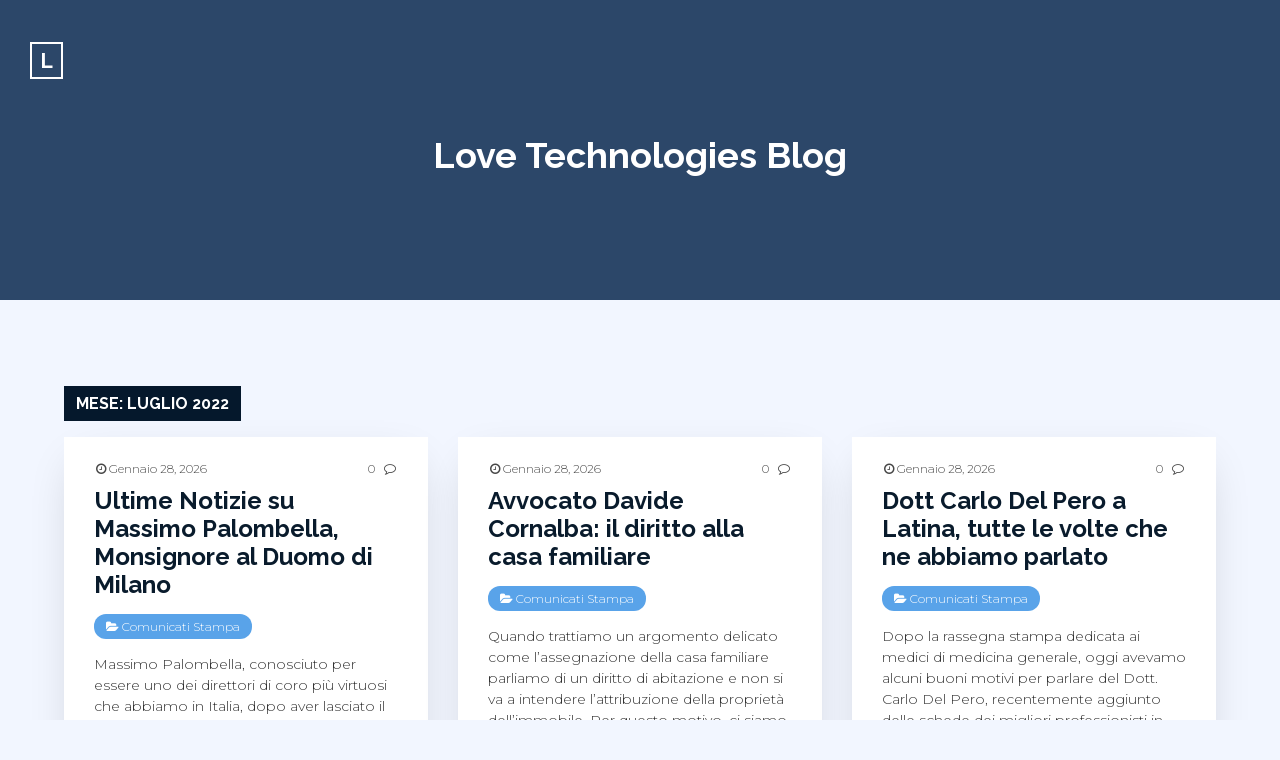

--- FILE ---
content_type: text/html; charset=UTF-8
request_url: https://celkilove.com/2022/07/
body_size: 9720
content:

 
<!DOCTYPE html>
<html lang="it-IT" class="no-js">
<head>
	<meta charset="UTF-8">
	<!--[if IE]>
	<meta http-equiv='X-UA-Compatible' content='IE=edge,chrome=1'>
	<![endif]-->
	<meta name="viewport" content="width=device-width, initial-scale=1">

	<title>Luglio 2022 &#8211; Love Technologies Blog</title>
<meta name='robots' content='max-image-preview:large' />
<link rel='dns-prefetch' href='//fonts.googleapis.com' />
<link rel="alternate" type="application/rss+xml" title="Love Technologies Blog &raquo; Feed" href="https://celkilove.com/feed/" />
<link rel="alternate" type="application/rss+xml" title="Love Technologies Blog &raquo; Feed dei commenti" href="https://celkilove.com/comments/feed/" />
<style id='wp-img-auto-sizes-contain-inline-css' type='text/css'>
img:is([sizes=auto i],[sizes^="auto," i]){contain-intrinsic-size:3000px 1500px}
/*# sourceURL=wp-img-auto-sizes-contain-inline-css */
</style>
<style id='wp-emoji-styles-inline-css' type='text/css'>

	img.wp-smiley, img.emoji {
		display: inline !important;
		border: none !important;
		box-shadow: none !important;
		height: 1em !important;
		width: 1em !important;
		margin: 0 0.07em !important;
		vertical-align: -0.1em !important;
		background: none !important;
		padding: 0 !important;
	}
/*# sourceURL=wp-emoji-styles-inline-css */
</style>
<style id='wp-block-library-inline-css' type='text/css'>
:root{--wp-block-synced-color:#7a00df;--wp-block-synced-color--rgb:122,0,223;--wp-bound-block-color:var(--wp-block-synced-color);--wp-editor-canvas-background:#ddd;--wp-admin-theme-color:#007cba;--wp-admin-theme-color--rgb:0,124,186;--wp-admin-theme-color-darker-10:#006ba1;--wp-admin-theme-color-darker-10--rgb:0,107,160.5;--wp-admin-theme-color-darker-20:#005a87;--wp-admin-theme-color-darker-20--rgb:0,90,135;--wp-admin-border-width-focus:2px}@media (min-resolution:192dpi){:root{--wp-admin-border-width-focus:1.5px}}.wp-element-button{cursor:pointer}:root .has-very-light-gray-background-color{background-color:#eee}:root .has-very-dark-gray-background-color{background-color:#313131}:root .has-very-light-gray-color{color:#eee}:root .has-very-dark-gray-color{color:#313131}:root .has-vivid-green-cyan-to-vivid-cyan-blue-gradient-background{background:linear-gradient(135deg,#00d084,#0693e3)}:root .has-purple-crush-gradient-background{background:linear-gradient(135deg,#34e2e4,#4721fb 50%,#ab1dfe)}:root .has-hazy-dawn-gradient-background{background:linear-gradient(135deg,#faaca8,#dad0ec)}:root .has-subdued-olive-gradient-background{background:linear-gradient(135deg,#fafae1,#67a671)}:root .has-atomic-cream-gradient-background{background:linear-gradient(135deg,#fdd79a,#004a59)}:root .has-nightshade-gradient-background{background:linear-gradient(135deg,#330968,#31cdcf)}:root .has-midnight-gradient-background{background:linear-gradient(135deg,#020381,#2874fc)}:root{--wp--preset--font-size--normal:16px;--wp--preset--font-size--huge:42px}.has-regular-font-size{font-size:1em}.has-larger-font-size{font-size:2.625em}.has-normal-font-size{font-size:var(--wp--preset--font-size--normal)}.has-huge-font-size{font-size:var(--wp--preset--font-size--huge)}.has-text-align-center{text-align:center}.has-text-align-left{text-align:left}.has-text-align-right{text-align:right}.has-fit-text{white-space:nowrap!important}#end-resizable-editor-section{display:none}.aligncenter{clear:both}.items-justified-left{justify-content:flex-start}.items-justified-center{justify-content:center}.items-justified-right{justify-content:flex-end}.items-justified-space-between{justify-content:space-between}.screen-reader-text{border:0;clip-path:inset(50%);height:1px;margin:-1px;overflow:hidden;padding:0;position:absolute;width:1px;word-wrap:normal!important}.screen-reader-text:focus{background-color:#ddd;clip-path:none;color:#444;display:block;font-size:1em;height:auto;left:5px;line-height:normal;padding:15px 23px 14px;text-decoration:none;top:5px;width:auto;z-index:100000}html :where(.has-border-color){border-style:solid}html :where([style*=border-top-color]){border-top-style:solid}html :where([style*=border-right-color]){border-right-style:solid}html :where([style*=border-bottom-color]){border-bottom-style:solid}html :where([style*=border-left-color]){border-left-style:solid}html :where([style*=border-width]){border-style:solid}html :where([style*=border-top-width]){border-top-style:solid}html :where([style*=border-right-width]){border-right-style:solid}html :where([style*=border-bottom-width]){border-bottom-style:solid}html :where([style*=border-left-width]){border-left-style:solid}html :where(img[class*=wp-image-]){height:auto;max-width:100%}:where(figure){margin:0 0 1em}html :where(.is-position-sticky){--wp-admin--admin-bar--position-offset:var(--wp-admin--admin-bar--height,0px)}@media screen and (max-width:600px){html :where(.is-position-sticky){--wp-admin--admin-bar--position-offset:0px}}

/*# sourceURL=wp-block-library-inline-css */
</style><style id='wp-block-archives-inline-css' type='text/css'>
.wp-block-archives{box-sizing:border-box}.wp-block-archives-dropdown label{display:block}
/*# sourceURL=https://celkilove.com/wp-includes/blocks/archives/style.min.css */
</style>
<style id='wp-block-categories-inline-css' type='text/css'>
.wp-block-categories{box-sizing:border-box}.wp-block-categories.alignleft{margin-right:2em}.wp-block-categories.alignright{margin-left:2em}.wp-block-categories.wp-block-categories-dropdown.aligncenter{text-align:center}.wp-block-categories .wp-block-categories__label{display:block;width:100%}
/*# sourceURL=https://celkilove.com/wp-includes/blocks/categories/style.min.css */
</style>
<style id='wp-block-heading-inline-css' type='text/css'>
h1:where(.wp-block-heading).has-background,h2:where(.wp-block-heading).has-background,h3:where(.wp-block-heading).has-background,h4:where(.wp-block-heading).has-background,h5:where(.wp-block-heading).has-background,h6:where(.wp-block-heading).has-background{padding:1.25em 2.375em}h1.has-text-align-left[style*=writing-mode]:where([style*=vertical-lr]),h1.has-text-align-right[style*=writing-mode]:where([style*=vertical-rl]),h2.has-text-align-left[style*=writing-mode]:where([style*=vertical-lr]),h2.has-text-align-right[style*=writing-mode]:where([style*=vertical-rl]),h3.has-text-align-left[style*=writing-mode]:where([style*=vertical-lr]),h3.has-text-align-right[style*=writing-mode]:where([style*=vertical-rl]),h4.has-text-align-left[style*=writing-mode]:where([style*=vertical-lr]),h4.has-text-align-right[style*=writing-mode]:where([style*=vertical-rl]),h5.has-text-align-left[style*=writing-mode]:where([style*=vertical-lr]),h5.has-text-align-right[style*=writing-mode]:where([style*=vertical-rl]),h6.has-text-align-left[style*=writing-mode]:where([style*=vertical-lr]),h6.has-text-align-right[style*=writing-mode]:where([style*=vertical-rl]){rotate:180deg}
/*# sourceURL=https://celkilove.com/wp-includes/blocks/heading/style.min.css */
</style>
<style id='wp-block-group-inline-css' type='text/css'>
.wp-block-group{box-sizing:border-box}:where(.wp-block-group.wp-block-group-is-layout-constrained){position:relative}
/*# sourceURL=https://celkilove.com/wp-includes/blocks/group/style.min.css */
</style>
<style id='global-styles-inline-css' type='text/css'>
:root{--wp--preset--aspect-ratio--square: 1;--wp--preset--aspect-ratio--4-3: 4/3;--wp--preset--aspect-ratio--3-4: 3/4;--wp--preset--aspect-ratio--3-2: 3/2;--wp--preset--aspect-ratio--2-3: 2/3;--wp--preset--aspect-ratio--16-9: 16/9;--wp--preset--aspect-ratio--9-16: 9/16;--wp--preset--color--black: #000000;--wp--preset--color--cyan-bluish-gray: #abb8c3;--wp--preset--color--white: #ffffff;--wp--preset--color--pale-pink: #f78da7;--wp--preset--color--vivid-red: #cf2e2e;--wp--preset--color--luminous-vivid-orange: #ff6900;--wp--preset--color--luminous-vivid-amber: #fcb900;--wp--preset--color--light-green-cyan: #7bdcb5;--wp--preset--color--vivid-green-cyan: #00d084;--wp--preset--color--pale-cyan-blue: #8ed1fc;--wp--preset--color--vivid-cyan-blue: #0693e3;--wp--preset--color--vivid-purple: #9b51e0;--wp--preset--color--strong-blue: #091b2c;--wp--preset--color--light-blue: #2c4769;--wp--preset--color--very-light-blue: #59a3e9;--wp--preset--color--dark-gray: #333;--wp--preset--color--very-dark-red: #c7254e;--wp--preset--color--very-light-red: #f9f2f4;--wp--preset--color--light-green: #13C4A5;--wp--preset--gradient--vivid-cyan-blue-to-vivid-purple: linear-gradient(135deg,rgb(6,147,227) 0%,rgb(155,81,224) 100%);--wp--preset--gradient--light-green-cyan-to-vivid-green-cyan: linear-gradient(135deg,rgb(122,220,180) 0%,rgb(0,208,130) 100%);--wp--preset--gradient--luminous-vivid-amber-to-luminous-vivid-orange: linear-gradient(135deg,rgb(252,185,0) 0%,rgb(255,105,0) 100%);--wp--preset--gradient--luminous-vivid-orange-to-vivid-red: linear-gradient(135deg,rgb(255,105,0) 0%,rgb(207,46,46) 100%);--wp--preset--gradient--very-light-gray-to-cyan-bluish-gray: linear-gradient(135deg,rgb(238,238,238) 0%,rgb(169,184,195) 100%);--wp--preset--gradient--cool-to-warm-spectrum: linear-gradient(135deg,rgb(74,234,220) 0%,rgb(151,120,209) 20%,rgb(207,42,186) 40%,rgb(238,44,130) 60%,rgb(251,105,98) 80%,rgb(254,248,76) 100%);--wp--preset--gradient--blush-light-purple: linear-gradient(135deg,rgb(255,206,236) 0%,rgb(152,150,240) 100%);--wp--preset--gradient--blush-bordeaux: linear-gradient(135deg,rgb(254,205,165) 0%,rgb(254,45,45) 50%,rgb(107,0,62) 100%);--wp--preset--gradient--luminous-dusk: linear-gradient(135deg,rgb(255,203,112) 0%,rgb(199,81,192) 50%,rgb(65,88,208) 100%);--wp--preset--gradient--pale-ocean: linear-gradient(135deg,rgb(255,245,203) 0%,rgb(182,227,212) 50%,rgb(51,167,181) 100%);--wp--preset--gradient--electric-grass: linear-gradient(135deg,rgb(202,248,128) 0%,rgb(113,206,126) 100%);--wp--preset--gradient--midnight: linear-gradient(135deg,rgb(2,3,129) 0%,rgb(40,116,252) 100%);--wp--preset--font-size--small: 13px;--wp--preset--font-size--medium: 20px;--wp--preset--font-size--large: 36px;--wp--preset--font-size--x-large: 42px;--wp--preset--spacing--20: 0.44rem;--wp--preset--spacing--30: 0.67rem;--wp--preset--spacing--40: 1rem;--wp--preset--spacing--50: 1.5rem;--wp--preset--spacing--60: 2.25rem;--wp--preset--spacing--70: 3.38rem;--wp--preset--spacing--80: 5.06rem;--wp--preset--shadow--natural: 6px 6px 9px rgba(0, 0, 0, 0.2);--wp--preset--shadow--deep: 12px 12px 50px rgba(0, 0, 0, 0.4);--wp--preset--shadow--sharp: 6px 6px 0px rgba(0, 0, 0, 0.2);--wp--preset--shadow--outlined: 6px 6px 0px -3px rgb(255, 255, 255), 6px 6px rgb(0, 0, 0);--wp--preset--shadow--crisp: 6px 6px 0px rgb(0, 0, 0);}:where(.is-layout-flex){gap: 0.5em;}:where(.is-layout-grid){gap: 0.5em;}body .is-layout-flex{display: flex;}.is-layout-flex{flex-wrap: wrap;align-items: center;}.is-layout-flex > :is(*, div){margin: 0;}body .is-layout-grid{display: grid;}.is-layout-grid > :is(*, div){margin: 0;}:where(.wp-block-columns.is-layout-flex){gap: 2em;}:where(.wp-block-columns.is-layout-grid){gap: 2em;}:where(.wp-block-post-template.is-layout-flex){gap: 1.25em;}:where(.wp-block-post-template.is-layout-grid){gap: 1.25em;}.has-black-color{color: var(--wp--preset--color--black) !important;}.has-cyan-bluish-gray-color{color: var(--wp--preset--color--cyan-bluish-gray) !important;}.has-white-color{color: var(--wp--preset--color--white) !important;}.has-pale-pink-color{color: var(--wp--preset--color--pale-pink) !important;}.has-vivid-red-color{color: var(--wp--preset--color--vivid-red) !important;}.has-luminous-vivid-orange-color{color: var(--wp--preset--color--luminous-vivid-orange) !important;}.has-luminous-vivid-amber-color{color: var(--wp--preset--color--luminous-vivid-amber) !important;}.has-light-green-cyan-color{color: var(--wp--preset--color--light-green-cyan) !important;}.has-vivid-green-cyan-color{color: var(--wp--preset--color--vivid-green-cyan) !important;}.has-pale-cyan-blue-color{color: var(--wp--preset--color--pale-cyan-blue) !important;}.has-vivid-cyan-blue-color{color: var(--wp--preset--color--vivid-cyan-blue) !important;}.has-vivid-purple-color{color: var(--wp--preset--color--vivid-purple) !important;}.has-black-background-color{background-color: var(--wp--preset--color--black) !important;}.has-cyan-bluish-gray-background-color{background-color: var(--wp--preset--color--cyan-bluish-gray) !important;}.has-white-background-color{background-color: var(--wp--preset--color--white) !important;}.has-pale-pink-background-color{background-color: var(--wp--preset--color--pale-pink) !important;}.has-vivid-red-background-color{background-color: var(--wp--preset--color--vivid-red) !important;}.has-luminous-vivid-orange-background-color{background-color: var(--wp--preset--color--luminous-vivid-orange) !important;}.has-luminous-vivid-amber-background-color{background-color: var(--wp--preset--color--luminous-vivid-amber) !important;}.has-light-green-cyan-background-color{background-color: var(--wp--preset--color--light-green-cyan) !important;}.has-vivid-green-cyan-background-color{background-color: var(--wp--preset--color--vivid-green-cyan) !important;}.has-pale-cyan-blue-background-color{background-color: var(--wp--preset--color--pale-cyan-blue) !important;}.has-vivid-cyan-blue-background-color{background-color: var(--wp--preset--color--vivid-cyan-blue) !important;}.has-vivid-purple-background-color{background-color: var(--wp--preset--color--vivid-purple) !important;}.has-black-border-color{border-color: var(--wp--preset--color--black) !important;}.has-cyan-bluish-gray-border-color{border-color: var(--wp--preset--color--cyan-bluish-gray) !important;}.has-white-border-color{border-color: var(--wp--preset--color--white) !important;}.has-pale-pink-border-color{border-color: var(--wp--preset--color--pale-pink) !important;}.has-vivid-red-border-color{border-color: var(--wp--preset--color--vivid-red) !important;}.has-luminous-vivid-orange-border-color{border-color: var(--wp--preset--color--luminous-vivid-orange) !important;}.has-luminous-vivid-amber-border-color{border-color: var(--wp--preset--color--luminous-vivid-amber) !important;}.has-light-green-cyan-border-color{border-color: var(--wp--preset--color--light-green-cyan) !important;}.has-vivid-green-cyan-border-color{border-color: var(--wp--preset--color--vivid-green-cyan) !important;}.has-pale-cyan-blue-border-color{border-color: var(--wp--preset--color--pale-cyan-blue) !important;}.has-vivid-cyan-blue-border-color{border-color: var(--wp--preset--color--vivid-cyan-blue) !important;}.has-vivid-purple-border-color{border-color: var(--wp--preset--color--vivid-purple) !important;}.has-vivid-cyan-blue-to-vivid-purple-gradient-background{background: var(--wp--preset--gradient--vivid-cyan-blue-to-vivid-purple) !important;}.has-light-green-cyan-to-vivid-green-cyan-gradient-background{background: var(--wp--preset--gradient--light-green-cyan-to-vivid-green-cyan) !important;}.has-luminous-vivid-amber-to-luminous-vivid-orange-gradient-background{background: var(--wp--preset--gradient--luminous-vivid-amber-to-luminous-vivid-orange) !important;}.has-luminous-vivid-orange-to-vivid-red-gradient-background{background: var(--wp--preset--gradient--luminous-vivid-orange-to-vivid-red) !important;}.has-very-light-gray-to-cyan-bluish-gray-gradient-background{background: var(--wp--preset--gradient--very-light-gray-to-cyan-bluish-gray) !important;}.has-cool-to-warm-spectrum-gradient-background{background: var(--wp--preset--gradient--cool-to-warm-spectrum) !important;}.has-blush-light-purple-gradient-background{background: var(--wp--preset--gradient--blush-light-purple) !important;}.has-blush-bordeaux-gradient-background{background: var(--wp--preset--gradient--blush-bordeaux) !important;}.has-luminous-dusk-gradient-background{background: var(--wp--preset--gradient--luminous-dusk) !important;}.has-pale-ocean-gradient-background{background: var(--wp--preset--gradient--pale-ocean) !important;}.has-electric-grass-gradient-background{background: var(--wp--preset--gradient--electric-grass) !important;}.has-midnight-gradient-background{background: var(--wp--preset--gradient--midnight) !important;}.has-small-font-size{font-size: var(--wp--preset--font-size--small) !important;}.has-medium-font-size{font-size: var(--wp--preset--font-size--medium) !important;}.has-large-font-size{font-size: var(--wp--preset--font-size--large) !important;}.has-x-large-font-size{font-size: var(--wp--preset--font-size--x-large) !important;}
/*# sourceURL=global-styles-inline-css */
</style>

<style id='classic-theme-styles-inline-css' type='text/css'>
/*! This file is auto-generated */
.wp-block-button__link{color:#fff;background-color:#32373c;border-radius:9999px;box-shadow:none;text-decoration:none;padding:calc(.667em + 2px) calc(1.333em + 2px);font-size:1.125em}.wp-block-file__button{background:#32373c;color:#fff;text-decoration:none}
/*# sourceURL=/wp-includes/css/classic-themes.min.css */
</style>
<link rel='stylesheet' id='bootstrap-css' href='https://celkilove.com/wp-content/themes/akyl/assets/css/bootstrap.css?ver=6.9' type='text/css' media='all' />
<link rel='stylesheet' id='jquery-flexslider-css' href='https://celkilove.com/wp-content/themes/akyl/assets/css/flexslider.css?ver=6.9' type='text/css' media='all' />
<link rel='stylesheet' id='akyl-style-css' href='https://celkilove.com/wp-content/themes/akyl/style.css?ver=6.9' type='text/css' media='all' />
<link rel='stylesheet' id='akyl-googleFonts-css' href='https://fonts.googleapis.com/css?family=Montserrat%3A300%2C400%2C500%2C700%7CRaleway%3A300%2C400%2C500%2C700&#038;ver=6.9' type='text/css' media='all' />
<link rel='stylesheet' id='font-awesome-css' href='https://celkilove.com/wp-content/themes/akyl/assets/css/font-awesome.css?ver=6.9' type='text/css' media='all' />
<script type="text/javascript" src="https://celkilove.com/wp-includes/js/jquery/jquery.min.js?ver=3.7.1" id="jquery-core-js"></script>
<script type="text/javascript" src="https://celkilove.com/wp-includes/js/jquery/jquery-migrate.min.js?ver=3.4.1" id="jquery-migrate-js"></script>
<link rel="https://api.w.org/" href="https://celkilove.com/wp-json/" /><link rel="EditURI" type="application/rsd+xml" title="RSD" href="https://celkilove.com/xmlrpc.php?rsd" />
<meta name="generator" content="WordPress 6.9" />
	 <style type="text/css">
		
			.bg-image::after { background-color: ; }

		
		.banner, .site-title a { color: #; }
		.banner { background-color: #2c4769; }
		footer { background-color: #041323; }
		.footer-widget-area { background-color: #05182c; }
	 </style>
	</head>

<body class="archive date wp-theme-akyl">
	
	<!--===== Header Area =====-->
	<header class="site-header">
		<div class="logo">
			<a href="https://celkilove.com/">
				<span class="first-letter">L</span>			</a>
		</div>

		<!-- Navigation -->
		
		<!-- Header Banner -->
		<div class="section banner" style="background-image: url('');">
			<div class="display-table">
				<div class="display-table-cell">
					<div class="container">
						<div class="row">
							<div class="col-xs-12">
								<div class="text-center">
																			<p class="site-title"><a href="https://celkilove.com/" rel="home">Love Technologies Blog</a></p>
																	</div>
							</div>
						</div>
					</div>
				</div>
			</div>
		</div>
	</header>
	<!--===== End Header Area ======-->

	<!-- background overlay -->
	<div class="bg-overlay"></div>

<!--==== Start Blog Section ====-->
<div class="section" id="blog-grid">
	<div class="container-fluid">

		<div class="page-title">
			
			<!-- Display the title -->
			<h6>Mese: <span>Luglio 2022</span></h6>
			<!-- Display tagline, description -->
			
		</div> <!-- /page-title -->

		<div class="row blog-masonry">
			
<!-- Start single post -->
<article id="post-252" class="masonry-entry col-md-4 post-252 post type-post status-publish format-standard hentry category-comunicati-stampa">
		<div class="post-wrapper">
					
				<div class="post-thumb nothumb">

								
			
					<div class="post-meta-1">
						<a href="https://celkilove.com/2022/07/29/ultime-notizie-su-massimo-palombella-monsignore-al-duomo-di-milano/" rel="bookmark" ><span id="time"><i class="fa  fa-clock-o"></i> Gennaio 28, 2026</span></a>						<a href="https://celkilove.com/2022/07/29/ultime-notizie-su-massimo-palombella-monsignore-al-duomo-di-milano/#comments"  rel="bookmark" ><span class="comment-count">0 <i class="fa fa-comment-o"></i></span></a>						<div class="clearfix"></div>
					</div>

				</div>
		
		<div class="post-content">
			<header>
				<h2 class="post-title">
					<a href="https://celkilove.com/2022/07/29/ultime-notizie-su-massimo-palombella-monsignore-al-duomo-di-milano/" rel="bookmark" title="Ultime Notizie su Massimo Palombella, Monsignore al Duomo di Milano" >Ultime Notizie su Massimo Palombella, Monsignore al Duomo di Milano</a>
				</h2>
			</header>
			<div class="post-main">
				<div class="post-meta-2 tags">
					<span><i class="fa fa-folder-open"></i> <a href="https://celkilove.com/category/comunicati-stampa/" rel="category tag">Comunicati Stampa</a></span>				</div>

				<div class="post-excerpt">
					<p>Massimo Palombella, conosciuto per essere uno dei direttori di coro più virtuosi che abbiamo in Italia, dopo aver lasciato il suo incarico alla Cappella Sistina, sembrava destinato a proseguire la sua carriera all’estero. Dapprima era stato chiamato a New York, ma poi lo scoppio della pandemia di Covid-19, oltre a fermare i voli internazionali e… <a class="more-link" href="https://kind-chaum.165-22-67-220.plesk.page/ultime-notizie-su-massimo-palombella-monsignore-al-duomo-di-milano-327.html">Continue reading <span class="screen-reader-text">Ultime Notizie su Massimo Palombella, Monsignore al Duomo di Milano</span></a></p>
				</div>

				<div class="read-more">
					<a href="https://celkilove.com/2022/07/29/ultime-notizie-su-massimo-palombella-monsignore-al-duomo-di-milano/">Leggi tutto <i class="fa fa-long-arrow-right"></i></a>
				</div>

			</div>
		</div>
	</div>
</article>
<!-- End single post -->
<!-- Start single post -->
<article id="post-248" class="masonry-entry col-md-4 post-248 post type-post status-publish format-standard hentry category-comunicati-stampa">
		<div class="post-wrapper">
					
				<div class="post-thumb nothumb">

								
			
					<div class="post-meta-1">
						<a href="https://celkilove.com/2022/07/23/avvocato-davide-cornalba-il-diritto-alla-casa-familiare/" rel="bookmark" ><span id="time"><i class="fa  fa-clock-o"></i> Gennaio 28, 2026</span></a>						<a href="https://celkilove.com/2022/07/23/avvocato-davide-cornalba-il-diritto-alla-casa-familiare/#comments"  rel="bookmark" ><span class="comment-count">0 <i class="fa fa-comment-o"></i></span></a>						<div class="clearfix"></div>
					</div>

				</div>
		
		<div class="post-content">
			<header>
				<h2 class="post-title">
					<a href="https://celkilove.com/2022/07/23/avvocato-davide-cornalba-il-diritto-alla-casa-familiare/" rel="bookmark" title="Avvocato Davide Cornalba: il diritto alla casa familiare" >Avvocato Davide Cornalba: il diritto alla casa familiare</a>
				</h2>
			</header>
			<div class="post-main">
				<div class="post-meta-2 tags">
					<span><i class="fa fa-folder-open"></i> <a href="https://celkilove.com/category/comunicati-stampa/" rel="category tag">Comunicati Stampa</a></span>				</div>

				<div class="post-excerpt">
					<p>Quando trattiamo un argomento delicato come l’assegnazione della casa familiare parliamo di un diritto di abitazione e non si va a intendere l’attribuzione della proprietà dell’immobile. Per questo motivo, ci siamo rivolti all’Avvocato Davide Cornalba del Foro di Milano. L’Avv. Cornalba è esperto in diritto familiare ed è curatore di una serie di blog per… <a class="more-link" href="https://kind-chaum.165-22-67-220.plesk.page/avvocato-davide-cornalba-il-diritto-alla-casa-familiare-325.html">Continue reading <span class="screen-reader-text">Avvocato Davide Cornalba: il diritto alla casa familiare</span></a></p>
				</div>

				<div class="read-more">
					<a href="https://celkilove.com/2022/07/23/avvocato-davide-cornalba-il-diritto-alla-casa-familiare/">Leggi tutto <i class="fa fa-long-arrow-right"></i></a>
				</div>

			</div>
		</div>
	</div>
</article>
<!-- End single post -->
<!-- Start single post -->
<article id="post-246" class="masonry-entry col-md-4 post-246 post type-post status-publish format-standard hentry category-comunicati-stampa">
		<div class="post-wrapper">
					
				<div class="post-thumb nothumb">

								
			
					<div class="post-meta-1">
						<a href="https://celkilove.com/2022/07/19/dott-carlo-del-pero-a-latina-tutte-le-volte-che-ne-abbiamo-parlato/" rel="bookmark" ><span id="time"><i class="fa  fa-clock-o"></i> Gennaio 28, 2026</span></a>						<a href="https://celkilove.com/2022/07/19/dott-carlo-del-pero-a-latina-tutte-le-volte-che-ne-abbiamo-parlato/#comments"  rel="bookmark" ><span class="comment-count">0 <i class="fa fa-comment-o"></i></span></a>						<div class="clearfix"></div>
					</div>

				</div>
		
		<div class="post-content">
			<header>
				<h2 class="post-title">
					<a href="https://celkilove.com/2022/07/19/dott-carlo-del-pero-a-latina-tutte-le-volte-che-ne-abbiamo-parlato/" rel="bookmark" title="Dott Carlo Del Pero a Latina, tutte le volte che ne abbiamo parlato" >Dott Carlo Del Pero a Latina, tutte le volte che ne abbiamo parlato</a>
				</h2>
			</header>
			<div class="post-main">
				<div class="post-meta-2 tags">
					<span><i class="fa fa-folder-open"></i> <a href="https://celkilove.com/category/comunicati-stampa/" rel="category tag">Comunicati Stampa</a></span>				</div>

				<div class="post-excerpt">
					<p>Dopo la rassegna stampa dedicata ai medici di medicina generale, oggi avevamo alcuni buoni motivi per parlare del Dott. Carlo Del Pero, recentemente aggiunto delle schede dei migliori professionisti in città grazie ai servizi di community offerti da Google Maps. Gli articoli più letti, la ricerca per argomenti, le funzionalità utili in Google Maps, tutorials… <a class="more-link" href="https://kind-chaum.165-22-67-220.plesk.page/dott-carlo-del-pero-a-latina-tutte-le-volte-che-ne-abbiamo-parlato-318.html">Continue reading <span class="screen-reader-text">Dott Carlo Del Pero a Latina, tutte le volte che ne abbiamo parlato</span></a></p>
				</div>

				<div class="read-more">
					<a href="https://celkilove.com/2022/07/19/dott-carlo-del-pero-a-latina-tutte-le-volte-che-ne-abbiamo-parlato/">Leggi tutto <i class="fa fa-long-arrow-right"></i></a>
				</div>

			</div>
		</div>
	</div>
</article>
<!-- End single post -->
<!-- Start single post -->
<article id="post-243" class="masonry-entry col-md-4 post-243 post type-post status-publish format-standard hentry category-comunicati-stampa">
		<div class="post-wrapper">
					
				<div class="post-thumb nothumb">

								
			
					<div class="post-meta-1">
						<a href="https://celkilove.com/2022/07/18/daniele-marinelli-news-metaverse-davos-world-economic-forum-dt-socialize/" rel="bookmark" ><span id="time"><i class="fa  fa-clock-o"></i> Gennaio 28, 2026</span></a>						<a href="https://celkilove.com/2022/07/18/daniele-marinelli-news-metaverse-davos-world-economic-forum-dt-socialize/#comments"  rel="bookmark" ><span class="comment-count">0 <i class="fa fa-comment-o"></i></span></a>						<div class="clearfix"></div>
					</div>

				</div>
		
		<div class="post-content">
			<header>
				<h2 class="post-title">
					<a href="https://celkilove.com/2022/07/18/daniele-marinelli-news-metaverse-davos-world-economic-forum-dt-socialize/" rel="bookmark" title="Daniele Marinelli news: Metaverse, Davos World Economic Forum, Dt Socialize" >Daniele Marinelli news: Metaverse, Davos World Economic Forum, Dt Socialize</a>
				</h2>
			</header>
			<div class="post-main">
				<div class="post-meta-2 tags">
					<span><i class="fa fa-folder-open"></i> <a href="https://celkilove.com/category/comunicati-stampa/" rel="category tag">Comunicati Stampa</a></span>				</div>

				<div class="post-excerpt">
					<p>DTCoin founder Daniele Marinelli aiming at the Metaverse success! The idea of the Metaverse was born in the 1992, when Neal Stephenson introduced the concept of metaverse in its fanta-cyberpunk book Snow Crash. At the time we were only talking about literature and science fiction. Today the situation is a bit different because mankind is… <a class="more-link" href="https://kind-chaum.165-22-67-220.plesk.page/daniele-marinelli-news-metaverse-davos-world-economic-forum-dt-socialize-316.html">Continue reading <span class="screen-reader-text">Daniele Marinelli news: Metaverse, Davos World Economic Forum, Dt Socialize</span></a></p>
				</div>

				<div class="read-more">
					<a href="https://celkilove.com/2022/07/18/daniele-marinelli-news-metaverse-davos-world-economic-forum-dt-socialize/">Leggi tutto <i class="fa fa-long-arrow-right"></i></a>
				</div>

			</div>
		</div>
	</div>
</article>
<!-- End single post -->
<!-- Start single post -->
<article id="post-241" class="masonry-entry col-md-4 post-241 post type-post status-publish format-standard hentry category-comunicati-stampa">
		<div class="post-wrapper">
					
				<div class="post-thumb nothumb">

								
			
					<div class="post-meta-1">
						<a href="https://celkilove.com/2022/07/18/metaverse-blog-daniele-marinell-news-dt-socialize-davos-world-economic-forum/" rel="bookmark" ><span id="time"><i class="fa  fa-clock-o"></i> Gennaio 28, 2026</span></a>						<a href="https://celkilove.com/2022/07/18/metaverse-blog-daniele-marinell-news-dt-socialize-davos-world-economic-forum/#comments"  rel="bookmark" ><span class="comment-count">0 <i class="fa fa-comment-o"></i></span></a>						<div class="clearfix"></div>
					</div>

				</div>
		
		<div class="post-content">
			<header>
				<h2 class="post-title">
					<a href="https://celkilove.com/2022/07/18/metaverse-blog-daniele-marinell-news-dt-socialize-davos-world-economic-forum/" rel="bookmark" title="Metaverse Blog, Daniele Marinell news: Dt Socialize, Davos World Economic Forum" >Metaverse Blog, Daniele Marinell news: Dt Socialize, Davos World Economic Forum</a>
				</h2>
			</header>
			<div class="post-main">
				<div class="post-meta-2 tags">
					<span><i class="fa fa-folder-open"></i> <a href="https://celkilove.com/category/comunicati-stampa/" rel="category tag">Comunicati Stampa</a></span>				</div>

				<div class="post-excerpt">
					<p>DTCoin founder Daniele Marinelli aiming at the Metaverse success! The idea of the Metaverse was born in the 1992, when Neal Stephenson introduced the concept of metaverse in its fanta-cyberpunk book Snow Crash. At the time we were only talking about literature and science fiction. Today the situation is a bit different because mankind is… <a class="more-link" href="https://kind-chaum.165-22-67-220.plesk.page/metaverse-blog-daniele-marinell-news-dt-socialize-davos-world-economic-forum-306.html">Continue reading <span class="screen-reader-text">Metaverse Blog, Daniele Marinell news: Dt Socialize, Davos World Economic Forum</span></a></p>
				</div>

				<div class="read-more">
					<a href="https://celkilove.com/2022/07/18/metaverse-blog-daniele-marinell-news-dt-socialize-davos-world-economic-forum/">Leggi tutto <i class="fa fa-long-arrow-right"></i></a>
				</div>

			</div>
		</div>
	</div>
</article>
<!-- End single post -->
<!-- Start single post -->
<article id="post-239" class="masonry-entry col-md-4 post-239 post type-post status-publish format-standard hentry category-comunicati-stampa tag-iacopo-maria-pitorri">
		<div class="post-wrapper">
					
				<div class="post-thumb nothumb">

								
			
					<div class="post-meta-1">
						<a href="https://celkilove.com/2022/07/18/dove-si-trova-lo-studio-dellavvocato-iacopo-maria-pitorri-a-roma/" rel="bookmark" ><span id="time"><i class="fa  fa-clock-o"></i> Gennaio 28, 2026</span></a>						<a href="https://celkilove.com/2022/07/18/dove-si-trova-lo-studio-dellavvocato-iacopo-maria-pitorri-a-roma/#comments"  rel="bookmark" ><span class="comment-count">0 <i class="fa fa-comment-o"></i></span></a>						<div class="clearfix"></div>
					</div>

				</div>
		
		<div class="post-content">
			<header>
				<h2 class="post-title">
					<a href="https://celkilove.com/2022/07/18/dove-si-trova-lo-studio-dellavvocato-iacopo-maria-pitorri-a-roma/" rel="bookmark" title="Dove si trova lo studio dell’Avvocato Iacopo Maria Pitorri a Roma?" >Dove si trova lo studio dell’Avvocato Iacopo Maria Pitorri a Roma?</a>
				</h2>
			</header>
			<div class="post-main">
				<div class="post-meta-2 tags">
					<span><i class="fa fa-folder-open"></i> <a href="https://celkilove.com/category/comunicati-stampa/" rel="category tag">Comunicati Stampa</a></span>				</div>

				<div class="post-excerpt">
					<p>Lo Studio Legale dell’Avv. Iacopo Maria Pitorri si trova a Roma, indirizzo in Via Giovanni Amendola n 95, a 50 metri circa dall’entrata principale della Stazione Termini. Puoi rivolgerti allo Studio dell’Avvocato Iacopo Maria Pitorri (cassazionista, iscritto nell’elenco dei difensori di ufficio e degli abilitati al Patrocinio a spese dello Stato dell’Ordine degli Avvocati di… <a class="more-link" href="https://kind-chaum.165-22-67-220.plesk.page/dove-si-trova-lo-studio-dellavvocato-iacopo-maria-pitorri-a-roma-301.html">Continue reading <span class="screen-reader-text">Dove si trova lo studio dell’Avvocato Iacopo Maria Pitorri a Roma?</span></a></p>
				</div>

				<div class="read-more">
					<a href="https://celkilove.com/2022/07/18/dove-si-trova-lo-studio-dellavvocato-iacopo-maria-pitorri-a-roma/">Leggi tutto <i class="fa fa-long-arrow-right"></i></a>
				</div>

			</div>
		</div>
	</div>
</article>
<!-- End single post -->
<!-- Start single post -->
<article id="post-237" class="masonry-entry col-md-4 post-237 post type-post status-publish format-standard hentry category-comunicati-stampa">
		<div class="post-wrapper">
					
				<div class="post-thumb nothumb">

								
			
					<div class="post-meta-1">
						<a href="https://celkilove.com/2022/07/06/europa-factor-spa-un-partner-globale-orientato-al-risultato/" rel="bookmark" ><span id="time"><i class="fa  fa-clock-o"></i> Gennaio 28, 2026</span></a>						<a href="https://celkilove.com/2022/07/06/europa-factor-spa-un-partner-globale-orientato-al-risultato/#comments"  rel="bookmark" ><span class="comment-count">0 <i class="fa fa-comment-o"></i></span></a>						<div class="clearfix"></div>
					</div>

				</div>
		
		<div class="post-content">
			<header>
				<h2 class="post-title">
					<a href="https://celkilove.com/2022/07/06/europa-factor-spa-un-partner-globale-orientato-al-risultato/" rel="bookmark" title="Europa Factor SpA, un partner globale orientato al risultato" >Europa Factor SpA, un partner globale orientato al risultato</a>
				</h2>
			</header>
			<div class="post-main">
				<div class="post-meta-2 tags">
					<span><i class="fa fa-folder-open"></i> <a href="https://celkilove.com/category/comunicati-stampa/" rel="category tag">Comunicati Stampa</a></span>				</div>

				<div class="post-excerpt">
					<p>Facciamo la conoscenza di Europa Factor, azienda italiana con oltre 22 anni di esperienza nell’acquisto di Npl e nella gestione dei crediti. Navigando il sito www.europafactor.it troviamo la storia, la descrizione dei servizi e le ultime notizie sull’azienda. Europa Factor è un’azienda italiana attiva nella gestione, nel recupero e nell’acquisto di crediti. Da 22 anni… <a class="more-link" href="https://kind-chaum.165-22-67-220.plesk.page/europa-factor-spa-un-partner-globale-orientato-al-risultato-296.html">Continue reading <span class="screen-reader-text">Europa Factor SpA, un partner globale orientato al risultato</span></a></p>
				</div>

				<div class="read-more">
					<a href="https://celkilove.com/2022/07/06/europa-factor-spa-un-partner-globale-orientato-al-risultato/">Leggi tutto <i class="fa fa-long-arrow-right"></i></a>
				</div>

			</div>
		</div>
	</div>
</article>
<!-- End single post -->		</div><!-- end row --> 
		
		<!-- Posts navigation -->
				
	</div><!-- end container -->
</div>
<!--==== End Blog Section ====-->

	<!-- Jet pack 'Older posts' button will append here -->
	<div id="infinite-handle-container"></div>

	<!--==== Start Footer Widget Area ====-->
					
		<div class="section footer-widget-area">
			<div class="container">

				<div class="row">

					
						<div class="col-md-4 col-sm-6">
							
							<section id="block-5" class="widget widget_block"><div class="widget-content"><div class="wp-block-group"><div class="wp-block-group__inner-container is-layout-flow wp-block-group-is-layout-flow"><h2 class="wp-block-heading">Archivi</h2><ul class="wp-block-archives-list wp-block-archives">	<li><a href='https://celkilove.com/2025/08/'>Agosto 2025</a></li>
	<li><a href='https://celkilove.com/2024/06/'>Giugno 2024</a></li>
	<li><a href='https://celkilove.com/2024/05/'>Maggio 2024</a></li>
	<li><a href='https://celkilove.com/2024/04/'>Aprile 2024</a></li>
	<li><a href='https://celkilove.com/2024/01/'>Gennaio 2024</a></li>
	<li><a href='https://celkilove.com/2023/12/'>Dicembre 2023</a></li>
	<li><a href='https://celkilove.com/2023/07/'>Luglio 2023</a></li>
	<li><a href='https://celkilove.com/2023/05/'>Maggio 2023</a></li>
	<li><a href='https://celkilove.com/2023/04/'>Aprile 2023</a></li>
	<li><a href='https://celkilove.com/2023/03/'>Marzo 2023</a></li>
	<li><a href='https://celkilove.com/2023/02/'>Febbraio 2023</a></li>
	<li><a href='https://celkilove.com/2022/12/'>Dicembre 2022</a></li>
	<li><a href='https://celkilove.com/2022/11/'>Novembre 2022</a></li>
	<li><a href='https://celkilove.com/2022/09/'>Settembre 2022</a></li>
	<li><a href='https://celkilove.com/2022/08/'>Agosto 2022</a></li>
	<li><a href='https://celkilove.com/2022/07/' aria-current="page">Luglio 2022</a></li>
	<li><a href='https://celkilove.com/2022/06/'>Giugno 2022</a></li>
	<li><a href='https://celkilove.com/2022/05/'>Maggio 2022</a></li>
	<li><a href='https://celkilove.com/2022/04/'>Aprile 2022</a></li>
	<li><a href='https://celkilove.com/2022/03/'>Marzo 2022</a></li>
	<li><a href='https://celkilove.com/2022/02/'>Febbraio 2022</a></li>
	<li><a href='https://celkilove.com/2022/01/'>Gennaio 2022</a></li>
	<li><a href='https://celkilove.com/2021/12/'>Dicembre 2021</a></li>
	<li><a href='https://celkilove.com/2021/11/'>Novembre 2021</a></li>
	<li><a href='https://celkilove.com/2021/10/'>Ottobre 2021</a></li>
	<li><a href='https://celkilove.com/2021/09/'>Settembre 2021</a></li>
	<li><a href='https://celkilove.com/2021/08/'>Agosto 2021</a></li>
	<li><a href='https://celkilove.com/2021/04/'>Aprile 2021</a></li>
	<li><a href='https://celkilove.com/2021/03/'>Marzo 2021</a></li>
	<li><a href='https://celkilove.com/2020/12/'>Dicembre 2020</a></li>
	<li><a href='https://celkilove.com/2020/07/'>Luglio 2020</a></li>
	<li><a href='https://celkilove.com/2020/06/'>Giugno 2020</a></li>
	<li><a href='https://celkilove.com/2020/04/'>Aprile 2020</a></li>
	<li><a href='https://celkilove.com/2020/03/'>Marzo 2020</a></li>
</ul></div></div></div></section><section id="block-6" class="widget widget_block"><div class="widget-content"><div class="wp-block-group"><div class="wp-block-group__inner-container is-layout-flow wp-block-group-is-layout-flow"><h2 class="wp-block-heading">Categorie</h2><ul class="wp-block-categories-list wp-block-categories">	<li class="cat-item cat-item-2"><a href="https://celkilove.com/category/avv-davide-cornalba/">avv davide cornalba</a>
</li>
	<li class="cat-item cat-item-3"><a href="https://celkilove.com/category/avvocato-davide-cornalba/">avvocato davide cornalba</a>
</li>
	<li class="cat-item cat-item-4"><a href="https://celkilove.com/category/blog/">Blog</a>
</li>
	<li class="cat-item cat-item-5"><a href="https://celkilove.com/category/bruno-mafrici/">bruno mafrici</a>
</li>
	<li class="cat-item cat-item-6"><a href="https://celkilove.com/category/bruno-mafrici-avvocato/">bruno mafrici avvocato</a>
</li>
	<li class="cat-item cat-item-7"><a href="https://celkilove.com/category/claudio-teseo/">claudio teseo</a>
</li>
	<li class="cat-item cat-item-8"><a href="https://celkilove.com/category/claudio-teseo-pescara/">claudio teseo pescara</a>
</li>
	<li class="cat-item cat-item-9"><a href="https://celkilove.com/category/comunicati-stampa/">Comunicati Stampa</a>
</li>
	<li class="cat-item cat-item-10"><a href="https://celkilove.com/category/davide-lombardi/">davide lombardi</a>
</li>
	<li class="cat-item cat-item-81"><a href="https://celkilove.com/category/davide-rombolotti/">davide rombolotti</a>
</li>
	<li class="cat-item cat-item-11"><a href="https://celkilove.com/category/dt-coin-opinioni/">dt coin opinioni</a>
</li>
	<li class="cat-item cat-item-12"><a href="https://celkilove.com/category/dtcoin/">dtcoin</a>
</li>
	<li class="cat-item cat-item-13"><a href="https://celkilove.com/category/gianluigi-rosafio/">gianluigi rosafio</a>
</li>
	<li class="cat-item cat-item-14"><a href="https://celkilove.com/category/gianluigi-rosafio-taurisano/">gianluigi rosafio taurisano</a>
</li>
	<li class="cat-item cat-item-15"><a href="https://celkilove.com/category/guido-delle-piane/">guido delle piane</a>
</li>
	<li class="cat-item cat-item-16"><a href="https://celkilove.com/category/guido-delle-piane-condannato/">guido delle piane condannato</a>
</li>
	<li class="cat-item cat-item-17"><a href="https://celkilove.com/category/inchieste/">inchieste</a>
</li>
	<li class="cat-item cat-item-18"><a href="https://celkilove.com/category/luigi-zunino/">luigi zunino</a>
</li>
	<li class="cat-item cat-item-19"><a href="https://celkilove.com/category/massimo-palombella/">massimo palombella</a>
</li>
	<li class="cat-item cat-item-20"><a href="https://celkilove.com/category/metapreneur/">metapreneur</a>
</li>
	<li class="cat-item cat-item-1"><a href="https://celkilove.com/category/senza-categoria/">Senza categoria</a>
</li>
	<li class="cat-item cat-item-21"><a href="https://celkilove.com/category/uncategorized/">Uncategorized</a>
</li>
</ul></div></div></div></section>						
						</div>

					
										
					
				</div>

			</div>
		</div>

		<!--==== End Footer Widget Area ====-->

	<!--==== Start Footer====-->
	<footer id="footer" class="section-dark">
		<div class="container">
			<div class="row">
				<p class="footer-text">
					&copy; 2026 <a href="https://celkilove.com" title="Love Technologies Blog">Love Technologies Blog</a>. Tema di <a href="http://akilathiwanka.info">Akila Thiwanka</a>.
				</p>

				<p class="social-icons">
									</p>
			</div>
		</div>
	</footer>
	<!--==== End Footer ====-->
	
	<div id="blog-masonry-temp" style="opacity: 0"></div>
	<script type="speculationrules">
{"prefetch":[{"source":"document","where":{"and":[{"href_matches":"/*"},{"not":{"href_matches":["/wp-*.php","/wp-admin/*","/wp-content/uploads/sites/81/*","/wp-content/*","/wp-content/plugins/*","/wp-content/themes/akyl/*","/*\\?(.+)"]}},{"not":{"selector_matches":"a[rel~=\"nofollow\"]"}},{"not":{"selector_matches":".no-prefetch, .no-prefetch a"}}]},"eagerness":"conservative"}]}
</script>
<script type="text/javascript" src="https://celkilove.com/wp-content/themes/akyl/assets/js/bootstrap.js" id="bootstrap-js"></script>
<script type="text/javascript" src="https://celkilove.com/wp-content/themes/akyl/assets/js/flexslider.js?ver=6.9" id="jquery-flexslider-js"></script>
<script type="text/javascript" src="https://celkilove.com/wp-includes/js/imagesloaded.min.js?ver=5.0.0" id="imagesloaded-js"></script>
<script type="text/javascript" src="https://celkilove.com/wp-includes/js/masonry.min.js?ver=4.2.2" id="masonry-js"></script>
<script type="text/javascript" src="https://celkilove.com/wp-content/themes/akyl/assets/js/script.js" id="akyl-script-js"></script>
<script id="wp-emoji-settings" type="application/json">
{"baseUrl":"https://s.w.org/images/core/emoji/17.0.2/72x72/","ext":".png","svgUrl":"https://s.w.org/images/core/emoji/17.0.2/svg/","svgExt":".svg","source":{"concatemoji":"https://celkilove.com/wp-includes/js/wp-emoji-release.min.js?ver=6.9"}}
</script>
<script type="module">
/* <![CDATA[ */
/*! This file is auto-generated */
const a=JSON.parse(document.getElementById("wp-emoji-settings").textContent),o=(window._wpemojiSettings=a,"wpEmojiSettingsSupports"),s=["flag","emoji"];function i(e){try{var t={supportTests:e,timestamp:(new Date).valueOf()};sessionStorage.setItem(o,JSON.stringify(t))}catch(e){}}function c(e,t,n){e.clearRect(0,0,e.canvas.width,e.canvas.height),e.fillText(t,0,0);t=new Uint32Array(e.getImageData(0,0,e.canvas.width,e.canvas.height).data);e.clearRect(0,0,e.canvas.width,e.canvas.height),e.fillText(n,0,0);const a=new Uint32Array(e.getImageData(0,0,e.canvas.width,e.canvas.height).data);return t.every((e,t)=>e===a[t])}function p(e,t){e.clearRect(0,0,e.canvas.width,e.canvas.height),e.fillText(t,0,0);var n=e.getImageData(16,16,1,1);for(let e=0;e<n.data.length;e++)if(0!==n.data[e])return!1;return!0}function u(e,t,n,a){switch(t){case"flag":return n(e,"\ud83c\udff3\ufe0f\u200d\u26a7\ufe0f","\ud83c\udff3\ufe0f\u200b\u26a7\ufe0f")?!1:!n(e,"\ud83c\udde8\ud83c\uddf6","\ud83c\udde8\u200b\ud83c\uddf6")&&!n(e,"\ud83c\udff4\udb40\udc67\udb40\udc62\udb40\udc65\udb40\udc6e\udb40\udc67\udb40\udc7f","\ud83c\udff4\u200b\udb40\udc67\u200b\udb40\udc62\u200b\udb40\udc65\u200b\udb40\udc6e\u200b\udb40\udc67\u200b\udb40\udc7f");case"emoji":return!a(e,"\ud83e\u1fac8")}return!1}function f(e,t,n,a){let r;const o=(r="undefined"!=typeof WorkerGlobalScope&&self instanceof WorkerGlobalScope?new OffscreenCanvas(300,150):document.createElement("canvas")).getContext("2d",{willReadFrequently:!0}),s=(o.textBaseline="top",o.font="600 32px Arial",{});return e.forEach(e=>{s[e]=t(o,e,n,a)}),s}function r(e){var t=document.createElement("script");t.src=e,t.defer=!0,document.head.appendChild(t)}a.supports={everything:!0,everythingExceptFlag:!0},new Promise(t=>{let n=function(){try{var e=JSON.parse(sessionStorage.getItem(o));if("object"==typeof e&&"number"==typeof e.timestamp&&(new Date).valueOf()<e.timestamp+604800&&"object"==typeof e.supportTests)return e.supportTests}catch(e){}return null}();if(!n){if("undefined"!=typeof Worker&&"undefined"!=typeof OffscreenCanvas&&"undefined"!=typeof URL&&URL.createObjectURL&&"undefined"!=typeof Blob)try{var e="postMessage("+f.toString()+"("+[JSON.stringify(s),u.toString(),c.toString(),p.toString()].join(",")+"));",a=new Blob([e],{type:"text/javascript"});const r=new Worker(URL.createObjectURL(a),{name:"wpTestEmojiSupports"});return void(r.onmessage=e=>{i(n=e.data),r.terminate(),t(n)})}catch(e){}i(n=f(s,u,c,p))}t(n)}).then(e=>{for(const n in e)a.supports[n]=e[n],a.supports.everything=a.supports.everything&&a.supports[n],"flag"!==n&&(a.supports.everythingExceptFlag=a.supports.everythingExceptFlag&&a.supports[n]);var t;a.supports.everythingExceptFlag=a.supports.everythingExceptFlag&&!a.supports.flag,a.supports.everything||((t=a.source||{}).concatemoji?r(t.concatemoji):t.wpemoji&&t.twemoji&&(r(t.twemoji),r(t.wpemoji)))});
//# sourceURL=https://celkilove.com/wp-includes/js/wp-emoji-loader.min.js
/* ]]> */
</script>
<script defer src="https://static.cloudflareinsights.com/beacon.min.js/vcd15cbe7772f49c399c6a5babf22c1241717689176015" integrity="sha512-ZpsOmlRQV6y907TI0dKBHq9Md29nnaEIPlkf84rnaERnq6zvWvPUqr2ft8M1aS28oN72PdrCzSjY4U6VaAw1EQ==" data-cf-beacon='{"version":"2024.11.0","token":"d762aa8a4ce045aabc566154f3e3af33","r":1,"server_timing":{"name":{"cfCacheStatus":true,"cfEdge":true,"cfExtPri":true,"cfL4":true,"cfOrigin":true,"cfSpeedBrain":true},"location_startswith":null}}' crossorigin="anonymous"></script>
</body>
</html>